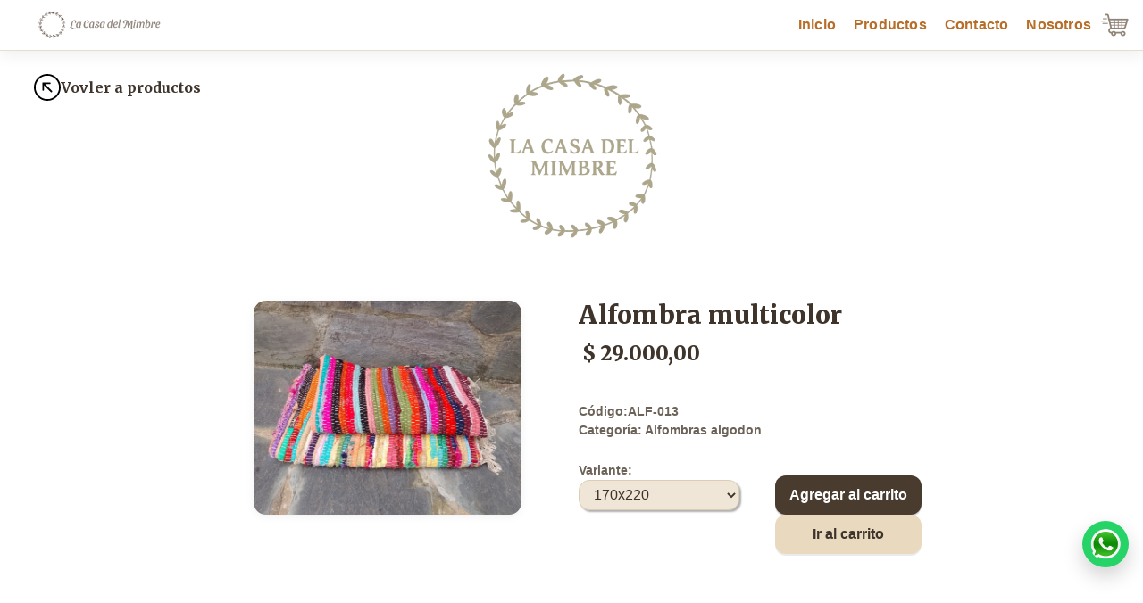

--- FILE ---
content_type: text/html; charset=utf-8
request_url: https://www.lacasadelmimbre.com.ar/DetallesProducto?CodigoProducto=ALF-013
body_size: 4935
content:


<!DOCTYPE html>

<html lang="es">
<head><meta http-equiv="Content-Type" content="text/html; charset=utf-8" /><meta charset="utf-8" /><meta name="viewport" content="width=device-width, initial-scale=1.0" /><title>
	La Casa Del Mimbre
</title><script src="/bundles/modernizr?v=inCVuEFe6J4Q07A0AcRsbJic_UE5MwpRMNGcOtk94TE1"></script>
<link href="Styles/Styles.css?v=2.2" rel="stylesheet" />

    
    <script src="//cdn.jsdelivr.net/npm/sweetalert2@11"></script>

    
    <link rel="stylesheet" href="https://cdnjs.cloudflare.com/ajax/libs/animate.css/4.1.1/animate.min.css" /><link href="/Content/css?v=-tGy_Otm3TmlgZwEaudplI7K4PELrZInhv4lkTGuYSc1" rel="stylesheet"/>
<link href="favicon.ico" rel="shortcut icon" type="image/x-icon" />

    <script src='https://www.google.com/recaptcha/api.js'></script>



    <script src="https://challenges.cloudflare.com/turnstile/v0/api.js" async defer></script>

    <link rel="preconnect" href="https://fonts.googleapis.com" /><link rel="preconnect" href="https://fonts.gstatic.com" crossorigin="" /><link href="https://fonts.googleapis.com/css2?family=Gravitas+One&amp;family=Merriweather:ital,wght@0,300;0,400;0,700;0,900;1,300;1,400;1,700;1,900&amp;display=swap" rel="stylesheet" /></head>
<body>
    <form method="post" action="./DetallesProducto?CodigoProducto=ALF-013" id="ctl01">
<div class="aspNetHidden">
<input type="hidden" name="__EVENTTARGET" id="__EVENTTARGET" value="" />
<input type="hidden" name="__EVENTARGUMENT" id="__EVENTARGUMENT" value="" />
<input type="hidden" name="__LASTFOCUS" id="__LASTFOCUS" value="" />
<input type="hidden" name="__VIEWSTATE" id="__VIEWSTATE" value="zjud82rs4NlXgUWkLzm1ErVZ2T/29xEUaYdzaGnSWZfvuriF60GkUSdd39OPRpD2zADiArE1/+g3ML0JNew3F7SlKxs2izuYxmlheQbbgB/jiw6l1n95N3X46JWL87MT5gSYB06VEbU56f68au+9T3wXp/W9HcTrTv1flkJgNpI54uSIAiRvuHtYv6FJJ7I9KTtVQ4M/tFhS/RLiwTgGDDBBEbvxFm3lafdjYCAx374PL8cRwx3fsQbnW7mKvWuqXct8Gmysmx3DUV3m+gUPGV3WZqcnzIYW2Qpd5xdKgbIpOlAJG8jjd3B3nAt69D7cg3XITt1V6nJkYXQiseq6s108p7vSW7wxp5DcFR9jABGxJlhdqe/fBhBJbjKQoe5WrqAO5kaGbnabswLNPzGIgnLl1xH3OWIWy1+NPQKkaS/pilk/4stZeIYFCfbAbLT7PASerpD6o0WYH5Gh66fET+JE4UFKZtCZ+edN4uEXLSELamUs1w5uPuzpPLgS61E1X2g+iFE061P2IenUo3Nny+YKyhnIVfzmX7caoPSresJKOtf0" />
</div>

<script type="text/javascript">
//<![CDATA[
var theForm = document.forms['ctl01'];
if (!theForm) {
    theForm = document.ctl01;
}
function __doPostBack(eventTarget, eventArgument) {
    if (!theForm.onsubmit || (theForm.onsubmit() != false)) {
        theForm.__EVENTTARGET.value = eventTarget;
        theForm.__EVENTARGUMENT.value = eventArgument;
        theForm.submit();
    }
}
//]]>
</script>



<script src="/bundles/MsAjaxJs?v=D6VN0fHlwFSIWjbVzi6mZyE9Ls-4LNrSSYVGRU46XF81" type="text/javascript"></script>
<script src="Scripts/jquery-3.4.1.min.js" type="text/javascript"></script>
<script src="Scripts/bootstrap.min.js" type="text/javascript"></script>
<script src="/bundles/WebFormsJs?v=N8tymL9KraMLGAMFuPycfH3pXe6uUlRXdhtYv8A_jUU1" type="text/javascript"></script>
<div class="aspNetHidden">

	<input type="hidden" name="__VIEWSTATEGENERATOR" id="__VIEWSTATEGENERATOR" value="5330EE4C" />
	<input type="hidden" name="__EVENTVALIDATION" id="__EVENTVALIDATION" value="FDcJyJPRfinxIP5tr59Huehro/9RsPPtI2SKcqISxttYKaXMhba5eZONjB0IgbLEax2saaAHVvujDy1AvaRqLWUBMWu45qftPtZAB1mEm+KAIZFio/oEQ6qH1nV39KowiIsegDaJnYEPxcWQr3JM3EXdzmfW7OQD/G27/P8ulR4zmLu+ZwunR0JpFTh3ojjAnBZr69d1k8n71DQzaRZeTL7QtfGhE0nHS5/9FTyfE1scVVzwKzeUaESjivyzGsfiyJsDDl7dCvltFtUbggk2wf34F/k2x+BNNeYOT6r0HPULZO0mDGyR9d8F1M9dNj37103k9xPP+WZ7U9Z5099HRDSUYA8=" />
</div>
        <script type="text/javascript">
//<![CDATA[
Sys.WebForms.PageRequestManager._initialize('ctl00$ctl14', 'ctl01', [], [], [], 90, 'ctl00');
//]]>
</script>


        <nav class="navbar navbar-expand-lg stl-nav-menu stl-nav-general">            
            <button class="navbar-toggler" type="button" id="btnCollapseMenu" data-toggle="collapse" data-target="#navbarNav" aria-controls="navbarNav" aria-expanded="false" aria-label="Toggle navigation">
              
                <img src="Images/dropdown.png" class="dropdown-img" />
            </button>
            <a href="Home.aspx"><img src="Images/Logo-mini.png" class="img-mini" alt="Logo-mini" /></a>
            <div class="collapse navbar-collapse clsDivCollapseMenu sl-menu ml-auto ul-auto" id="navbarNav">
                <ul class="navbar-nav ml-auto ul-auto">
                    <li class="nav-item active stl-li-menu">
                        <a class="nav-link stl-ttl-nav stl-p-menu" href="Home.aspx">Inicio<span class="sr-only">(current)</span></a>
                    </li>
                    <li class="nav-item stl-li-menu">
                        <a class="nav-link stl-ttl-nav stl-p-menu" href="Productos.aspx?ID=0">Productos</a>
                    </li>    
                    <li class="nav-item stl-li-menu">
                        <a class="nav-link stl-ttl-nav stl-p-menu" href="Home#Contacto">Contacto</a>
                    </li>
                    <li class="nav-item stl-li-menu">
                        <a class="nav-link stl-ttl-nav stl-p-menu" href="Home#Nosotros">Nosotros</a>
                    </li>                    
                </ul>
                <a href="Carrito.aspx"><img src="Images/carrito.png" id="Carrito" class="carrito" alt="carrito" style="display:block;" /></a>
            </div>
             <a href="Carrito.aspx"><img src="Images/carrito.png" id="Carrito2" class="carrito2" alt="carrito" /></a>
        </nav>      
        <div class="">
            

    <div>
    <a href="Productos.aspx" class="stl-boton-atras-detalle-producto">
        <image title="Volver a Productos" class="stl-arrow-2" src="Images/arrow-2.svg"></image>
        <p class="stl-volver-p">Vovler a productos</p>
    </a>
    </div>
    <center>
        <img src="Images/Logo-origin.png" class="stl-img-logo" />
    </center>
    <br />
    <section class="stl-div-detalle-gral reveal">
        <div class="stl-div-detalle-gral-2">
        <div class="stl-img-det">
            <div class="stl-div-detalle-2">

                <img id="MainContent_imgProductoDestacado" class="stl-img-detalle" alt="Sin imágen" src="Images/Imagenes_Productos/ALF-013.jpg" />
            </div>          
        </div>
        <div>
            <center>
                <span id="MainContent_lblTitulo" class="stl-ttl-detalle">Alfombra multicolor</span>
            </center>
            <div class="stl-div-detalle-3">
                <center>
                     <span class="stl-precio-detalle"></span>
                     <span id="MainContent_lblPrecio" class="stl-precio-detalle">$ 29.000,00</span>
                </center>
                <br />
                <div class="stl-div-detalle-4">
                    <span class="stl-p-gral-detalle">Código: </span>
                    <span id="MainContent_lblCodigo" class="stl-p-gral-detalle">ALF-013</span>
                </div>
                <div class="stl-div-detalle-4">
                    <span id="MainContent_lblCategoria" class="stl-p-gral-detalle">Categoría: Alfombras algodon </span>
                </div>
            </div>
            <br />
            <div class="stl-var-car">
                <div class="stl-div-detalle-5">
                    <span id="MainContent_spanMedidas" class="stl-p-gral-detalle">Variante:</span>
                    <select name="ctl00$MainContent$DdlMedidas" onchange="javascript:setTimeout(&#39;__doPostBack(\&#39;ctl00$MainContent$DdlMedidas\&#39;,\&#39;\&#39;)&#39;, 0)" id="MainContent_DdlMedidas" title="Seleccione la variante deseada" class="btn btn-warning" style="width:180px;font-weight: 500; box-shadow: 2px 2px 2px 0px #00000050;">
	<option selected="selected" value="1350">170x220</option>
	<option value="4">40x60 cm</option>
	<option value="5">50x80 cm</option>

</select>
                </div>
                <div class="stl-div-btns-detalle">
                    
                    <input type="submit" name="ctl00$MainContent$btnAgregar" value="Agregar al carrito" id="MainContent_btnAgregar" class="stl-btn-agregar-carrito" AutoPostBack="true" />
                    <input type="submit" name="ctl00$MainContent$btnIr" value="Ir al carrito" id="MainContent_btnIr" class="stl-btn-ir-carrito" />
                </div>
            </div>
        </div>
        </div>
    </section>

    
   

    <input type="hidden" name="ctl00$MainContent$hfMessage" id="MainContent_hfMessage" />
    <input type="hidden" name="ctl00$MainContent$hfError" id="MainContent_hfError" />
    <script>

        function alertaConfirm() {
            var message = $('[id$=hfMessage]').val()
            if ($('[id$=hfMessage]').val() != '') {
                Swal.fire({
                    position: 'top-end',
                    icon: 'success',
                    title: message,
                    showConfirmButton: false,
                    timer: 1500
                })
            }
            $('[id$=hfMessage]').val('')
        }

        function errorConfirm() {
            var message = $('[id$=hfError]').val()

            if ($('[id$=hfError]').val() != '') {
                Swal.fire(
                    message,
                    '',
                    'error'
                )
            }
            $('[id$=hfError]').val('')
        }

        $(function () {
            errorConfirm();
            alertaConfirm();
        });
    </script>



            
            <a href="https://api.whatsapp.com/send?phone=5491165914436" target="_blank"><img src="Images/wpp.png" class="wpp" /></a>

            
            <footer class="stl-footer reveal">
                <div class="stl-foot-gral">
                    <div class="stl-div-foot">
                        <div class="stl-foot-1">
                            <img src="Images/instagram.png" class="img-instagram" />
                            <p class="stl-p-foot">
                                <a href="https://www.instagram.com/lacasadelmimbreok/" target=“_blank” style="color: white;">
                                    @lacasadelmimbreok
                                </a>
                            </p>
                        </div>
                        <div class="stl-foot-2">
                            <img src="Images/correo.png" class="img-correo" />
                            <p class="stl-p-foot">
                                <a href="mailto:info@lacasadelmimbre.com.ar?Subject=CONSULTA-WEB" target=“_blank” style="color: white !important;">
                                    info@lacasadelmimbre.com.ar
                                </a>
                            </p>
                        </div>                        
                    </div>
                    <div class="stl-foot-3">
                        <p class="stl-p-foot-2">Contacto:</p>
                        <p class="stl-p-foot-3">Cel / WhatsApp: 011-6591-4436</p>
                        <p class="stl-p-foot-3">Cel / WhatsApp: 011-2600-1377</p>
                    </div>
                </div>
                <p class="stl-p-foot-4">Todos los derechos reservados La Casa Del Mimbre.</p>
                <p class="stl-p-foot-5">Desarrollado por LaiGross.</p>
            </footer>
        </div>
    <input type="hidden" name="ctl00$hfMessage" id="hfMessage" />
    <input type="hidden" name="ctl00$hfError" id="hfError" />
    <input type="hidden" name="ctl00$hfWarning" id="hfWarning" />
    <input type="hidden" name="ctl00$hfCarrito" id="hfCarrito" />
    <script>
        function alertaConfirm() {
            var message = $('[id$=hfMessage]').val()
            if ($('[id$=hfMessage]').val() != '') {
                
                Swal.fire({
                    position: 'top-end',
                    icon: 'success',
                    title: message,
                    showConfirmButton: false,
                    timer: 1500
                })
            }
            $('[id$=hfMessage]').val('')
        }

        function errorConfirm() {
            var message = $('[id$=hfError]').val()

            if ($('[id$=hfError]').val() != '') {
                Swal.fire(
                    message,
                    '',
                    'error'
                )
            }
            $('[id$=hfError]').val('')
        }

        function warning() {
            var message = $('[id$=hfWarning]').val()

            if ($('[id$=hfWarning]').val() != '') {
                Swal.fire(
                    message,
                    '',
                    'warning'
                )
            }
            $('[id$=hfWarning]').val('')
        }

        $(function () {
            errorConfirm();
            alertaConfirm();
            warning();
        });

        function collapseMenuPrincipal() {
            console.log("Hola");
        }

        

    </script>
    
    </form>
    <script src="https://unpkg.com/scrollreveal"></script>
    <script>
        ScrollReveal().reveal('.reveal', {
            distance: '400px',
            duration: 1500,
            easing: 'ease-out',
            origin: 'bottom',
            interval: 200
        });
    </script>

</body>
</html>


--- FILE ---
content_type: text/css
request_url: https://www.lacasadelmimbre.com.ar/Styles/Styles.css?v=2.2
body_size: 14127
content:
/* ========== Casa del Mimbre · Overrides visuales (Home + Master) ========== */
:root {
    --bg: #FAF7F2;
    --paper: #FFFFFF;
    --ink: #3f3f3f;
    --muted: #6f6f6f;
    --brand: #908478; /* acento cálido */
    --brand-2: #af9b7f; /* secundario (logo) */
    --line: #e8e2d9;
    --radius-lg: 16px;
    --radius-md: 12px;
    --radius-sm: 8px;
    --gap: clamp(12px, 2vw, 24px);
    --shadow-md: 0 10px 24px rgba(0,0,0,.08);
    --shadow-sm: 0 6px 16px rgba(0,0,0,.06);
}

/* ===== Base ===== */
html, body {
    background: var(--bg);
    color: var(--ink);
}

img {
    max-width: 100%;
    height: auto;
    display: block;
}

/* ===================================================================================== */
/* ========== MASTER: NAV SUPERIOR / LOGO CENTRAL / FOOTER / FLOTANTES ================ */
/* ===================================================================================== */

/* Barra de navegación */
.stl-nav-general {
    background: rgba(255,255,255,.85);
    backdrop-filter: blur(6px);
    border-bottom: 1px solid var(--line);
    box-shadow: var(--shadow-sm);
    padding: 8px 0;
}

.stl-nav-menu .navbar-nav .nav-link {
    font-weight: 600;
    color: var(--brand);
    letter-spacing: .2px;
    padding: 8px 12px;
    transition: color .2s ease, transform .15s ease;
}

    .stl-nav-menu .navbar-nav .nav-link:hover {
        color: var(--brand);
        transform: translateY(-1px);
    }

    .stl-nav-menu .navbar-nav .nav-link.active,
    .stl-nav-menu .navbar-nav .nav-link:focus {
        color: var(--brand);
    }

/* Ítem <li> */
.stl-li-menu {
    margin: 0 2px;
}

/* Título central de la master */
.stl-ttl-central-master {
    margin: 0;
    padding: 0 8px;
    font-weight: 800;
    letter-spacing: .6px;
    color: var(--brand-2);
    font-size: clamp(16px, 2vw, 22px);
    white-space: nowrap;
}

/* Botón hamburguesa */
.dropdown-img {
    width: 28px;
    height: 28px;
    filter: grayscale(20%);
    opacity: .9;
}

/* Colapso del menú (nos pegamos a Bootstrap pero sin romperlo) */
.clsDivCollapseMenu {
    gap: 12px;    
}

.sl-menu {
    padding-inline: 60px;
    display: flex;
}

.ul-auto {
    gap: 2vw;
}

.carrito2 {
    display: none;
}

@media (max-width: 992px) {
    .sl-menu {
        padding-inline: initial;
        display: initial;
    }

    .ul-auto {
        gap: initial;
    }

    .carrito {
        display: none !important;
    }

    .carrito2 {
        display: initial;
        width: 8vw;
        margin-inline: 2.3vw;
    }

}

    @media (min-width: 992px) {
        .clsDivCollapseMenu {
            display: grid !important;
            grid-template-columns: 1fr auto 1fr; /* nav izquierda | título | nav derecha */
            align-items: center;
        }

        .stl-second-ul {
            justify-self: end;
        }
    }

    /* Logo centrado debajo del nav */
    .stl-img-nav {
        width: clamp(90px, 12vw, 140px);
        border-radius: 8px;
        box-shadow: var(--shadow-sm);
        margin: 14px auto 4px auto;
    }

    /* Flotantes */
    .wpp {
        position: fixed;
        right: 16px;
        z-index: 900;
        width: 52px;
        height: 52px;
        border-radius: 50%;
        box-shadow: 0 10px 22px rgba(0,0,0,.18);
        transition: transform .15s ease, box-shadow .2s ease, filter .2s ease;
    }

    .wpp {
        bottom: 84px;
        background: #25D366;
        padding: 8px;
    }

    .carrito {
        width: 2.5vw;
    }

    .wpp:hover {
        transform: translateY(-2px);
        filter: brightness(1.05);
        box-shadow: 0 14px 26px rgba(0,0,0,.22);
    }

    /* Footer */
.stl-footer {
    margin-top: 40px;
    background: #af9c7f;
    color: #fff;
    padding: 28px 0 10px 0;
    border-top: 1px solid rgba(255,255,255,.06);
}

    .stl-foot-gral {
        max-width: 1200px;
        margin: 0 auto;
        padding: 0 var(--gap);
        display: grid;
        gap: var(--gap);
        grid-template-columns: 1fr;
        align-items: start;
    }

    @media (min-width: 960px) {
        .stl-foot-gral {
            grid-template-columns: 1.2fr .8fr;
        }
    }

    .stl-div-foot {
        display: grid;
        gap: 10px;
        grid-template-columns: 1fr 1fr;
    }

@media (max-width: 960px) {
    .stl-div-foot {
        grid-template-columns: 1fr;
    }
}

    .stl-foot-1, .stl-foot-2 {
        display: flex;
        align-items: center;
        gap: 10px;
        background: rgba(255,255,255,.05);
        border: 1px solid rgba(255,255,255,.06);
        border-radius: 12px;
        padding: 10px 12px;
    }

    .img-instagram, .img-correo {
        width: 22px;
        height: 22px;
    }

    .stl-p-foot {
        margin: 0;
        font-weight: 600;
    }

    .stl-foot-3 {
        background: rgba(255,255,255,.05);
        border: 1px solid rgba(255,255,255,.06);
        border-radius: 12px;
        padding: 12px 14px;
    }

    .stl-p-foot-2 {
        margin: 0 0 4px 0;
        font-weight: 700;
    }

    .stl-p-foot-3 {
        margin: 0 0 2px 0;
        opacity: .9;
    }

    .stl-p-foot-4, .stl-p-foot-5 {
        text-align: center;
        margin: 6px 0 0 0;
        opacity: .85;
        font-size: .9rem;
    }

    /* Enlaces del footer */
    .stl-footer a {
        color: #fff !important;
        text-decoration: none;
    }

        .stl-footer a:hover {
            text-decoration: underline;
        }

    /* ===================================================================================== */
    /* ========== HOME: HERO / DESTACADOS / CATEGORÍAS / NOSOTROS / CONTACTO / MAPAS ====== */
    /* ===================================================================================== */

    /* HERO */
.stl-div-img-home {
    position: relative;
    background-image: url('../Images/mimbre.png');
    background-size: cover;
    background-position: center;
    background-repeat: no-repeat;
    width: 100%;
    min-height: 100vh;
    display: flex;
    align-items: center;
    flex-direction: column;
    justify-content: space-evenly;
}

.stl-img-home-2 {
    background-color: #897c69b3;
    padding: 1.5vw 3vw;
    width: 35vw;
    margin: 0 auto;
    display: flex;
    flex-direction: column;
    align-items: center;
    box-shadow: 1px 1px 7px 0px #5f4d3e;
}

.stl-p-home {
    letter-spacing: .6px;
    color: #ffffff;
    font-weight: 700;
    font-size: clamp(25px, 2.6vw, 38px);
    font-family: "Merriweather", serif;
    white-space: nowrap;
}

.stl-p-home-2 {
    letter-spacing: .6px;
    color: #ffffff;
    font-weight: 400;
    font-size: clamp(16px, 2vw, 20px);
    font-family: "Merriweather", serif;
    margin-top: 20px;
    white-space: nowrap;
}

.btn-home-desc {
    display: inline-block;
    background-color: rgb(160 130 100 / 47%);
    color: #fff;
    font-weight: 600;
    font-size: 1.1rem;
    text-decoration: none;
    padding: 10px 28px;
    border-radius: 999px;
    transition: all 0.3s ease;
    backdrop-filter: blur(2px);
    border: none;
    box-shadow: 1px 1px 4px 0px #857654;
}

    .btn-home-desc:hover {
        background-color: rgba(160, 130, 100, 0.9);
        transform: scale(1.03);
        text-decoration: none;
        color: #fff;
    }

@media (max-width: 980px) {
    .stl-img-home-2 {
        width: 90vw !important;
        padding: 6vw 1.5vw;
        border-radius: 5px;
    }
    .stl-p-home {
        font-size: 6vw;
    }
    .stl-p-home-2 {
        font-size: 3.4vw;
    }
}

@media (max-width: 1410px) {
    .stl-img-home-2 {
        width: 50vw;
    }
}


/* Título de “Productos destacados” (mantengo tu <h1>, pero lo reemplazo visualmente) */
.div-home-ttl {
    max-width: 1200px;
    margin: 18px auto 0;
    padding: 0 var(--gap);
    text-align: left;
}

    .stl-ttl-home {
        color: transparent !important;
        height: 0;
        margin: 0;
        position: relative;
    }

    .div-home-ttl::before {
        content: "PRODUCTOS DESTACADOS";
        display: inline-block;
        font-size: clamp(20px, 2.4vw, 30px);
        font-weight: 800;
        color: var(--brand);
        letter-spacing: .6px;
    }

    /* Productos destacados (grid + cards) */
    .stl-productos-destacados {
        max-width: 1200px;
        margin: 14px auto 0;
        padding: 0 var(--gap);
        display: grid;
        gap: var(--gap);
        grid-template-columns: repeat(12, 1fr);
    }

    .stl-card-destacado {
        grid-column: span 12;
    }

    @media (min-width: 560px) {
        .stl-card-destacado {
            grid-column: span 6;
        }
    }

    @media (min-width: 980px) {
        .stl-card-destacado {
            grid-column: span 4;
        }
    }

    .stl-card-destacado-2 {
        background: var(--paper);
        border: 1px solid var(--line);
        border-radius: var(--radius-md);
        box-shadow: var(--shadow-sm);
        overflow: hidden;
        transition: transform .2s ease, box-shadow .2s ease, border-color .2s ease;
        height: 100%;
    }

    @media (max-width: 980px) {
        .stl-card-destacado-2 {
            width: 80%;
            margin: 3vw auto !important;
            height: auto;
        }
    }

    .stl-img-card-des-home {
        position: relative;
        aspect-ratio: 4/3;
        overflow: hidden;
        background: #f4efe7;
    }

    .stl-imagen-destacado {
        width: 100%;
        height: 100%;
        object-fit: cover;
        transform: scale(1.01);
        transition: transform .25s ease;
    }

    .stl-card-destacado-2 .stl-p-destacado {
        font-weight: 700;
        font-size: 1.05rem;
        color: var(--ink);
        margin: 12px 14px 0;
        line-height: 1.25;
    }

    .stl-card-destacado-2 .stl-ref-destacado {
        font-size: .95rem;
        color: var(--muted);
        margin: 2px 14px 10px;
    }

        .stl-card-destacado-2 .stl-ref-destacado:last-of-type {
            color: var(--brand);
            font-weight: 700;
        }

    .stl-card-destacado-2:hover {
        transform: translateY(-4px);
        box-shadow: 0 14px 28px rgba(0,0,0,.10);
        border-color: #e2d9cd;
    }

        .stl-card-destacado-2:hover .stl-imagen-destacado {
            transform: scale(1.04);
        }

    /* Categorías (renombradas visualmente) */
    .stl-categorias {
        max-width: 1200px;
        margin: 32px auto 0;
        padding: 0 var(--gap) var(--gap);
    }

    .stl-div-ttl-categorias {
        margin-top: 8vw;
    }
    
    .stl-div-ttl-categorias p.stl-ttl-categorias {
        color: transparent !important;
        height: 0;
        margin: 0;
        position: relative;
    }

    .stl-div-ttl-categorias::before {
        content: "NUESTRA LÍNEA DE PRODUCTOS";
        display: block;
        text-align: left;
        font-size: clamp(18px, 2.2vw, 26px);
        font-weight: 500;
        color: var(--brand-2);
    }

    .stl-secciones-categorias {
        display: grid;
        gap: var(--gap);
        grid-template-columns: 1fr;
        margin-top: 12px;
    }

    @media (max-width: 980px) {
        .stl-div-ttl-categorias::before {
            text-align: center;
        }
    }

    @media (min-width: 820px) {
        .stl-secciones-categorias {
            grid-template-columns: 1fr 1fr;
        }
    }

    .stl-sec-1, .stl-sec-4 {
        display: grid;
        gap: var(--gap);
        grid-template-columns: 1fr;
    }

    @media (min-width: 560px) {
        .stl-sec-1, .stl-sec-4 {
            grid-template-columns: repeat(3, 1fr);
        }
    }

    .stl-cat-destacada-boton-1, .stl-cat-destacada-boton-2 {
        background: var(--paper);
        border: 1px solid var(--line);
        border-radius: 999px;
        min-height: 64px;
        display: grid;
        place-items: center;
        text-align: center;
        box-shadow: var(--shadow-sm);
        transition: transform .2s ease, box-shadow .2s ease, border-color .2s ease, background .2s ease;
    }

    .stl-p-sec, .stl-p-sec-2 {
        margin: 0;
        padding: 10px 18px;
        font-weight: 700;
        font-size: 1rem;
        color: var(--ink);
        letter-spacing: .2px;
    }

    .stl-cat-destacada-boton-1:hover, .stl-cat-destacada-boton-2:hover {
        transform: translateY(-2px);
        box-shadow: 0 12px 22px rgba(0,0,0,.09);
        border-color: #e2d9cd;
        background: #fffdf9;
    }

    /* Sobre nosotros */
.stl-sobre-nosotros {
    position: relative;
    background-image: url(../Images/sobrenosotros.png);
    background-size: cover;
    background-position: center;
    background-repeat: no-repeat;
    width: 100%;
    padding: 6vw 10vw;
    background-attachment: fixed;
    margin-top: 8vw;
}

.stl-ttl-nosotros {
    letter-spacing: .6px;
    color: #ffffff;
    font-weight: 700;
    font-size: clamp(25px, 2.6vw, 38px);
    font-family: "Merriweather", serif;
    white-space: nowrap;
    text-align: center;
}

.stl-div-nosotros {
    background-color: #897c69b3;
    padding: 1.5vw 3vw;
    width: 50vw;
    margin: 0 auto;
    display: flex;
    flex-direction: column;
    align-items: center;
    box-shadow: 1px 1px 7px 0px #5f4d3e;
}

@media (max-width: 980px) {
    .stl-sobre-nosotros {
        margin-top: 14vw;
    }

    .stl-div-nosotros {
        width: 80vw;
    }
}

.stl-img-nosotros {
    width: 120px;
    margin: 4px auto 14px;
    opacity: .9;
    display: block;
}

.stl-p-nosotros {
    letter-spacing: .6px;
    color: #ffffff;
    font-weight: 400;
    font-size: clamp(14px, 1.5vw, 14px);
    font-family: "Merriweather", serif;
    margin-top: 20px;
    line-height: 1.7;
    text-align: justify;
}

    /* Contacto / disponibilidad */
    .stl-consultas-disponibilidad {
        max-width: 1200px;
        margin: 40px auto 0;
        padding: 0 var(--gap);
    }

    .stl-div-con-dis {
        display: grid;
        gap: var(--gap);
        grid-template-columns: 1fr;
        align-items: start;
    }

.img-dias {
    width: 100%;
    max-width: 600px;
    border-radius: 16px; /* esquinas redondeadas */
    box-shadow: 0 6px 18px rgba(0, 0, 0, 0.15); /* sombra suave */
    transition: transform 0.4s ease, box-shadow 0.4s ease; /* animación */
    display: block;
    margin: 0 auto;
}

    .img-dias:hover {
        transform: scale(1.02); /* pequeño zoom */
        box-shadow: 0 10px 24px rgba(0, 0, 0, 0.2); /* sombra más profunda */
    }

    @media (min-width: 980px) {
        .stl-div-con-dis {
            grid-template-columns: 1fr 1fr;
        }
    }
    /* Título inyectado */
    .stl-div-con-dis > div:first-child {
        position: relative;
    }

        .stl-div-con-dis > div:first-child::before {
            content: "CONTACTANOS";
            display: block;
            text-align: center;
            font-size: clamp(18px, 2.2vw, 26px);
            font-weight: 500;
            color: var(--brand-2);
        }

    /* Inputs/botón */
.stl-txt-con, .stl-txt-con-2 {
    width: 70%;
    border: 2px solid #d5d5d5;
    background: var(--paper);
    border-radius: 6px;
    padding: 12px 14px;
    color: #472d0bd6;
    outline: none;
    margin-top: 20px;
    font-weight: 500;
    max-width: none;
    transition: box-shadow .2s ease, border-color .2s ease, background .2s ease;
}

    .stl-txt-con-2 {
        min-height: 120px;
    }

        .stl-txt-con:focus, .stl-txt-con-2:focus {
            border-color: #e2d9cd;
            box-shadow: 0 0 0 4px rgba(183,110,41,.08);
            background: #fffdfa;
        }

.stl-btn-con {
    display: inline-block;
    background-color: rgb(160 130 100 / 80%);
    color: #fff;
    font-weight: 600;
    font-size: 1.1rem;
    text-decoration: none;
    padding: 8px 50px;
    border-radius: 999px;
    transition: all 0.3s ease;
    backdrop-filter: blur(2px);
    border: none;
    box-shadow: 1px 1px 4px 0px #857654;
}

@media (max-width: 980px) {
    .stl-btn-con {
        margin-bottom: 15vw;
    }
}

.stl-btn-con:hover {
    transform: scale(1.03);
    background-color: rgb(160 130 100 / 47%);
}

        .stl-btn-con:active {
            transform: translateY(0);
        }

    /* Separadores y horarios */
    .stl-div-separador {
        display: grid;
        place-items: center;
    }

    .img-sep, .img-sep-2 {
        width: 48px;
        opacity: .8;
    }

    .stl-ttl-dis {
        font-weight: 800;
        color: var(--brand-2);
        font-size: 1.1rem;
        margin: 0;
    }

    .stl-div-dis {
        display: flex;
        align-items: center;
        gap: 10px;
    }

    .img-calendar {
        width: 20px;
        opacity: .85;
    }

    .stl-p-dis {
        margin: 0;
        font-weight: 700;
    }

    .stl-p-hor {
        margin: 2px 0 10px 28px;
        color: var(--muted);
    }

    /* Ubicación */
    .stl-ubicacion {
        max-width: 1200px;
        margin: 40px auto 60px;
        padding: 0 var(--gap);
    }

    .stl-div-ttl-ubicacion p.stl-ttl-ubicacion {
        color: transparent !important;
        height: 0;
        margin: 0;
        position: relative;
    }

.stl-div-ttl-ubicacion::before {
    content: "VISITANOS";
    display: block;
    text-align: center;
    font-size: clamp(18px, 2.2vw, 26px);
    font-weight: 500;
    color: var(--brand-2);
}

@media (max-width: 960px) {
    .stl-div-ttl-ubicacion::before {
        margin-top: 15vw;
    }
}

.hr-visitanos {
    width: 20%;
    border: 1px solid;
    color: var(--brand-2);
}

    .stl-maps {
        display: grid;
        gap: var(--gap);
        grid-template-columns: 1fr;
    }

    @media (min-width: 960px) {
        .stl-maps {
            grid-template-columns: 1fr 1fr;
        }
    }

.stl-map-1 {
    width: 100%;
    border-radius: 25px 25px 0px 0px;
    box-shadow: var(--shadow-sm) !important;
}

.stl-map {
    border: 2px solid;
    color: var(--brand-2);
    border-radius: 25px;
}

.h5-map {
    text-align: center;
    margin-top: 20px;
    color: #7d4f07;
}

.p-map {
    text-align: center;
    margin: 0 auto;
    color: #7d4f07;
    width: 50%;
    padding-bottom: 20px;
}

    /* Utilidad */
    center, .center {
        text-align: center;
    }

    /* ========================================================= */
    /* ========== PANTALLA DE PRODUCTOS (Productos.aspx) ======= */
    /* ========================================================= */

    /* Título de sección (reutiliza .div-home-ttl / .stl-ttl-home) */
body .div-home-ttl {
    max-width: 1200px;
    margin-top: 6vw;
    padding: 0 var(--gap);
    text-align: center;
    text-align: left;
}

    body .stl-ttl-home {
        color: transparent !important;
        height: 0;
        margin: 0;
        position: relative;
    }

    body .div-home-ttl::before {
        content: "PRODUCTOS DESTACADOS";
        display: inline-block;
        font-size: clamp(20px, 2.4vw, 30px);
        font-weight: 500;
        color: var(--brand);
        letter-spacing: .6px;
    }

@media (max-width: 992px) {
    body .div-home-ttl {
        margin-top: 14vw;
        text-align: center;
    }
}


    /* ===== Buscador (según PDF: input + botón centrados) ===== */
    .section-busqueda-productos {
        display: inline-flex;
        gap: 10px;
        align-items: center;
        justify-content: center;
        padding: 0 var(--gap);
        flex-wrap: wrap;
    }

        .section-busqueda-productos input[type="text"],
        .section-busqueda-productos input[type="search"],
        .section-busqueda-productos .aspNetDisabled {
            /* Estiliza el TxtBuscar (server control) */
            min-width: min(520px, 56vw);
            border: 1px solid var(--line);
            background: var(--paper);
            border-radius: 0px 15px 15px 0px;
            padding: 12px 16px;
            color: var(--ink);
            outline: none;
            transition: box-shadow .2s ease, border-color .2s ease, background .2s ease;
            border: 2px solid #977c56;
        }

            .section-busqueda-productos input[type="text"]:focus {
                border-color: #e2d9cd;
                box-shadow: 0 0 0 4px rgba(183,110,41,.08);
                background: #fffdfa;
            }

    /* Botón Buscar (BtnBuscar con .stl-btn-buscar-producto) */
    .stl-btn-buscar-producto {
        border: none !important;
        border-radius: 999px !important;
        background: linear-gradient(180deg, var(--brand), #a76520) !important;
        color: #fff !important;
        font-weight: 800 !important;
        letter-spacing: .2px;
        padding: 12px 18px !important;
        box-shadow: 0 10px 18px rgba(183,110,41,.25);
        transition: transform .15s ease, box-shadow .2s ease, filter .2s ease;
    }

        .stl-btn-buscar-producto:hover {
            transform: translateY(-1px);
            filter: brightness(1.02);
        }

    /* ===== Botón de “Categorías” (barra con lupa) ===== */
.stl-seccion-categorias {
    max-width: 150px;
    padding: 0 var(--gap);
    display: flex;
    grid-template-columns: auto 1fr;
    align-items: center;
    justify-content: center;
    gap: 5px;
    background-color: #ac977b;
    border: 1px solid var(--line);
    border-radius: 12px;
    box-shadow: var(--shadow-sm);
    cursor: pointer;
    transition: transform .15s ease, box-shadow .2s ease;
    padding: 2px;
}

.secCategorias {
    max-width: 1200px;
    margin: 0 auto;
}

.stl-seccion-categorias:hover {
    transform: translateY(-1px);
    box-shadow: 0 12px 22px rgba(0,0,0,.09);
}

    .stl-img-lupa-categoria {
        width: 22px;
        height: 22px;
    }

    .stl-p-seccion-categorias {
        margin: 0;
        padding: 12px 12px 12px 0;
        font-weight: 700;
        color: #ffffff;
    }

    @media (max-width: 900px) {
        .stl-p-seccion-categorias {
            padding: 6px 6px 6px 0;
        }

        .stl-seccion-categorias {

        }

        .secCategorias {
            padding-top: 30px;
            padding-inline: 15px;
        }
    }


    /* ===== Grilla de productos (cards) ===== */
    #rptProductos {
        display: flex;
        flex-wrap: wrap;
        justify-content: center;
        gap: 20px;
    }


    .stl-card-destacado-2-prod {
        background: var(--paper);
        border: 1px solid var(--line);
        border-radius: var(--radius-md);
        box-shadow: var(--shadow-sm);
        overflow: hidden;
        transition: transform .2s ease, box-shadow .2s ease, border-color .2s ease;
        height: 100%;
    }

    /* Reutilizamos la grilla de Home para la lista */
    .rptProductos-grid,
    .stl-productos-destacados-prod {
        max-width: 1200px;
        margin: 12px auto 0;
        padding: 0 var(--gap);
        display: grid;
        gap: var(--gap);
        grid-template-columns: repeat(12, 1fr);
    }


.productos-grid {
    display: grid;
    grid-template-columns: repeat(4, minmax(0, 1fr));
    gap: 20px;
    max-width: 1200px;
    margin: 0 auto;
    padding-top: 15px;
}

    .stl-card-destacado-prod {
        background: #fff;
        border-radius: 12px;
        box-shadow: 0 2px 10px rgba(0,0,0,.06);
        overflow: hidden;
    }

.stl-img-card-des-home {
    width: 100%;
    aspect-ratio: 1 / 1; /* cuadrada; cambiá a 4/3 o 3/2 si querés */
    overflow: hidden;
}

.stl-imagen-destacado {
    width: 100%;
    height: 100%;
    object-fit: cover; /* recorta manteniendo proporción */
    display: block;
}

.stl-link {
    text-decoration: none;
    color: #7C7C7C;
}

/* Responsivo */
@media (max-width: 1200px) {
    .productos-grid {
        grid-template-columns: repeat(3, minmax(0,1fr));
        padding-inline: 15px;
    }
}

@media (max-width: 800px) {
    .productos-grid {
        grid-template-columns: repeat(2, minmax(0,1fr));
        padding-inline: 15px;
    }
}

/*@media (max-width: 500px) {
    .productos-grid {
        grid-template-columns: 1fr;
    }
}*/

    /* Imagen */
    .stl-card-destacado-2-prod .stl-img-card-des-home {
        position: relative;
        aspect-ratio: 4/3;
        overflow: hidden;
        background: #f4efe7;
    }

    .stl-card-destacado-2-prod .stl-imagen-destacado {
        width: 100%;
        height: 100%;
        object-fit: cover;
        transform: scale(1.01);
        transition: transform .25s ease;
    }

    /* Textos en card (Nombre / Código / “Más info…”) */
    .stl-card-destacado-2-prod .stl-p-destacado {
        font-weight: 700;
        font-size: 1.05rem;
        color: var(--ink);
        margin: 12px 14px 4px;
        line-height: 1.25;
    }

    .stl-card-destacado-2-prod .stl-ref-destacado {
        font-size: .95rem;
        color: var(--muted);
        margin: 0 14px 10px;
    }

        .stl-card-destacado-2-prod .stl-ref-destacado:last-of-type {
            color: var(--brand);
            font-weight: 700; /* Botón textual “Más info…” look */
        }

    /* Hover */
.stl-card-destacado-2-prod:hover {
    transform: translateY(-4px);
    box-shadow: 0 14px 28px rgba(0,0,0,.10);
    border-color: #e2d9cd;
    text-decoration: none !important;
}
.stl-card-destacado-prod a,
.stl-card-destacado-prod a:focus,
.stl-card-destacado-prod a:active {
    text-decoration: none !important;
    color: inherit; /* para mantener el color original */
}

.stl-card-destacado-2-prod a:hover {
    text-decoration: none;
}

        .stl-card-destacado-2-prod:hover .stl-imagen-destacado {
            transform: scale(1.04);
        }

    /* (Opcional) Precio si lo renderizás como <p class="stl-precio"> */
    .stl-precio {
        margin: 0 14px 8px;
        font-weight: 800;
        color: #1b1b1b;
        font-size: 1.05rem;
    }

    /* ===== Panel lateral de Categorías (toggle) ===== */
    .div-categorias-producto {
        position: fixed;
        top: 0;
        right: 0;
        width: min(360px, 86vw);
        height: 100dvh;
        background: rgba(255,255,255,.92);
        backdrop-filter: blur(8px);
        border-left: 1px solid var(--line);
        box-shadow: -10px 0 24px rgba(0,0,0,.12);
        z-index: 1050;
        padding-top: 14px;
    }

    .div-categorias-oculto {
        display: none;
    }

    .div-categorias-producto-2 {
        height: 100%;
        overflow-y: auto;
        padding: 10px 12px 20px 12px;
    }

    .stl-img-flecha-categorias {
        width: 26px;
        height: 26px;
        cursor: pointer;
        margin: 4px 0 10px 2px;
    }

    .p-categorias-producto {
        margin: 0 0 10px 0;
        padding: 10px 12px;
        border-radius: 10px;
        border: 1px solid var(--line);
        background: var(--paper);
        color: var(--ink);
        font-weight: 600;
        transition: background .15s ease, transform .15s ease, box-shadow .2s ease, border-color .2s ease;
    }

        .p-categorias-producto:hover {
            background: #fffdf9;
            border-color: #e2d9cd;
            box-shadow: var(--shadow-sm);
            transform: translateX(-2px);
        }

    .img-mini {
        width: 11vw;
        margin-left: 25px;
    }

    @media (max-width: 960px) {
        .img-mini {
            width: 35vw;
            margin-left: initial;
        }
    }

    /* Carrusel de categorías */

/* Contenedor */
.carousel-infinite {
    --gap: 28px;
    --card-w: 360px; /* ancho de cada card (ajustable) */
    --card-h: 220px; /* alto de cada card (ajustable) */
    --speed: 28s; /* velocidad: menor = más rápido */

    width: 100%;
    overflow: hidden;
    position: relative;
    padding-block: 20px;
}

/* Pista que se desplaza */
.carousel-track {
    display: flex;
    gap: var(--gap);
    width: max-content;
    animation: scroll-x var(--speed) linear infinite;
}

/* Pausa al pasar el mouse/touch */
.carousel-infinite:hover .carousel-track {
    /*animation-play-state: paused;*/
}

/* Card clickeable (div con href via <a>) */
.card-cat {
    flex: 0 0 auto;
    width: var(--card-w);
    height: var(--card-h);
    position: relative;
    display: block;
    border-radius: 14px;
    overflow: hidden;
    text-decoration: none;
    background: center/cover no-repeat var(--img);
    box-shadow: 0 6px 18px rgba(0,0,0,.12);
    transition: transform .25s ease, box-shadow .25s ease;
}

    .card-cat::after { /* leve degrade inferior */
        content: "";
        position: absolute;
        inset: 0;
        background: linear-gradient(to top, rgba(0,0,0,.35) 12%, transparent 55%);
    }

    .card-cat:hover {
        transform: translateY(-3px);
        box-shadow: 0 10px 24px rgba(0,0,0,.18);
    }

/* Etiqueta como en tu ejemplo */
.card-label {
    position: absolute;
    bottom: 0;
    z-index: 1;
    display: inline-block;
    background: rgba(160, 130, 100, .78);
    color: #fff;
    font-weight: 700;
    font-size: clamp(1rem, 1.6vw, 1.25rem);
    padding: 5px 16px;
    backdrop-filter: blur(2px);
    text-align: center;
    width: 100%;
    font-family: "Merriweather", serif;
}

/* Animación continua: mueve todo el track hacia la izquierda
   la distancia total de (N * (ancho+gap)). Como duplicamos ítems,
   al terminar, engancha perfecto con el inicio. */
@keyframes scroll-x {
    to {
        transform: translateX(calc(-1 * (3 * (var(--card-w) + var(--gap)))));
    }
}

/* Responsivo */
@media (max-width: 1024px) {
    .carousel-infinite {
        --card-w: 300px;
        --card-h: 190px;
    }
}

@media (max-width: 640px) {
    .carousel-infinite {
        --card-w: 240px;
        --card-h: 160px;
        --gap: 20px;
    }
}

.stl-img-logo {
    margin: 0 auto;
    width: 20vw;
}

@media (max-width: 1024px) {
    .stl-img-logo {
        width: 45vw;
        padding-top: 50px;
    }
}

.btn-buscar {
    background-image: url('../Images/search.png');
    background-repeat: no-repeat;
    background-position: center;
    background-size: 20px 20px;
    width: 40px;
    height: 40px;
    border: none;
    background-color: transparent;
    cursor: pointer;
    background-color: #977c56 !important;
    border-radius: 15px 0px 0px 15px !important;
    height: -webkit-fill-available !important;
}

.stl-div-busqueda {
    display: flex;
    align-items: center;
}

/* Contenedor principal */
/* --- 1. Centrado del Contenedor de Paginación --- */
.pagination {
    text-align: center;
    width: 100%;
    justify-content: center;
}

.pagination-info {
    display: inline-block !important;
    padding-left: 0;
    margin-bottom: 0;
    list-style: none;
}

/* --- 2. Estilos de los Botones (Inactivos) --- */
.pagination .page-item .page-link {
    /* Colores */
    background-color: #D0C7BC; /* Beige claro (inactivo) */
    color: #fff; /* Texto blanco */
    border: 1px solid #D0C7BC; /* Borde del mismo color */
    /* Ajustes visuales */
    font-weight: bold;
    padding: 0.6em 0.9em;
    border-radius: 4px;
    margin-left: 5px;
}

    .pagination .page-item .page-link.sti-paginado-productos.seleccionado {
        background-color: #A3917F !important;
        color: #fff !important;
        border: 1px solid #A3917F !important;
        font-weight: bold;
        padding: 0.6em 0.9em;
        border-radius: 4px;
        margin-left: 0;
    }

/* --- ESTILO PARA EL BOTÓN INACTIVO (BEIGE CLARO) --- */
/* Aseguramos que la regla de los inactivos sea también fuerte */

.stl-paginado-productos {
    background-color: #D0C7BC !important; /* Beige claro (inactivo) */
    color: #fff !important; /* Texto blanco */
    border: 1px solid #D0C7BC !important; /* Borde del mismo color */
    /* Ajustes visuales */
    font-weight: bold !important;
    padding: 0.6em 0.9em !important;
    border-radius: 4px !important;
    margin-left: 5px !important;
}

.stl-paginado-productos-seleccionado {
    background-color: #8b613e !important;
    color: #fff !important;
    border: 1px solid #D0C7BC !important;
    font-weight: bold !important;
    padding: 0.6em 0.9em !important;
    border-radius: 4px !important;
    margin-left: 5px !important;
}

.stl-desc-paginado {
    content: "(Página 1 de 2)"; /* este texto lo reemplaza dinámicamente GetPaginacion() */
    font-weight: 600;
    color: #5b4b3a;
    margin-bottom: 4px;
}

.stl-boton-atras-detalle-producto {
    display: flex;
    margin-left: 3vw;
    margin-top: 2vw;
    position: absolute;
    align-items: flex-start;
    gap: 9px;
}

.stl-volver-p {
    color: #3e342b;
    font-family: "Merriweather", serif;
    font-weight: 600;
    padding-top: 3px;
}

.stl-img-det {
    margin: 0 auto;
}

@media (max-width: 800px) {
    .stl-boton-atras-detalle-producto {
        margin-top: 3vw;        
    }

    .stl-img-det {
        margin: initial;
    }
}

    .stl-arrow-2 {
        width: 30px;
    }

    /* ====== Card / layout general ====== */
    .stl-div-detalle-gral {
        max-width: 980px;
        margin: 0 auto;
        align-items: start;
        padding-bottom: 50px;
    }

.stl-div-detalle-gral-2 {
    display: grid;
    grid-template-columns: 1fr 1fr;
    gap: 28px;
    max-width: 80%;
    margin: 0 auto;
}

    @media (max-width: 800px) {
        .stl-div-detalle-gral-2 {
            grid-template-columns: 1fr !important;
            padding-inline: 10%;
            max-width: initial !important;
        }

        .stl-var-car {
            grid-template-columns: 1fr !important;
        }

        .stl-div-btns-detalle {
            margin: 0 auto !important;
        }
    }

    /* el <center> del markup: que alinee a la izq como en la imagen */
    .stl-div-detalle-gral center {
        display: block;
        text-align: left;
    }

    /* ====== Imagen ====== */
    .stl-div-detalle-2 {
        width: 300px;
        aspect-ratio: 1 / 1;
        border-radius: 14px;
        overflow: hidden;
        box-shadow: 0 2px 10px rgba(0,0,0,.06);
        background: #f3f0ec;
    }

    .stl-img-detalle {
        width: 100%;
        height: 100%;
        object-fit: cover;
        display: block;
    }

    /* ====== Título y precio ====== */
    .stl-ttl-detalle {
        display: block;
        font-size: 28px;
        line-height: 1.2;
        font-weight: 800;
        color: #3e342b; /* marrón oscuro */
        margin-bottom: 10px;
        font-family: "Merriweather", serif;
    }

    .stl-precio-detalle {
        display: inline-block;
        font-size: 22px;
        font-weight: 800;
        color: #3e342b;
        margin: 0 0 14px 0;
        font-family: "Merriweather", serif;
    }

    /* ====== Texto auxiliar (código / categoría / etiquetas) ====== */
    .stl-div-detalle-3 {
        margin-top: 4px;
    }

    .stl-div-detalle-4 {
        display: flex;
        align-items: center;
        gap: 8px;
    }

    .stl-div-detalle-5 {
        display: flex;
        flex-direction: column;
    }

    .stl-p-gral-detalle {
        font-size: 14px;
        color: #6c6258;
        font-weight: 600;
    }

        .stl-p-gral-detalle strong {
            color: #3e342b;
        }

    /* ====== Dropdown variante (tu DdlMedidas usa .btn .btn-warning) ====== */
    /* Lo limito al contenedor para no tocar otros botones del sitio */
    .stl-div-detalle-gral .btn.btn-warning {
        background: #efe6d7; /* beige */
        color: #3e342b;
        border: 1px solid #dccdb6;
        border-radius: 12px;
        padding: 6px 12px;
        font-weight: 600;
        box-shadow: 0 1px 0 rgba(0,0,0,.04);
    }

        .stl-div-detalle-gral .btn.btn-warning:focus,
        .stl-div-detalle-gral .btn.btn-warning:hover {
            background: #e8decd;
            border-color: #d4c4aa;
        }

    /* ====== Botones ====== */
    .stl-div-btns-detalle {
        margin-top: 16px;
        display: flex;
        gap: 12px;
        flex-wrap: wrap;
    }

    /* Agregar al carrito (oscuro) */
    .stl-btn-agregar-carrito {
        background: #4a3b2f;
        color: #fff !important;
        border: 0;
        border-radius: 12px;
        padding: 10px 16px;
        font-weight: 700;
        cursor: pointer;
        box-shadow: 0 2px 0 rgba(0,0,0,.15);
        width: 100%;
    }

        .stl-btn-agregar-carrito:hover {
            filter: brightness(1.05);
            transform: scale(1.03);
            background: #4a3b2fab;
        }

    /* Ir al carrito (beige) */
    .stl-btn-ir-carrito {
        background: #e9d9bf;
        color: #3e342b !important;
        border: 0;
        border-radius: 12px;
        padding: 10px 16px;
        font-weight: 700;
        cursor: pointer;
        box-shadow: 0 2px 0 rgba(0,0,0,.08);
        width: 100%;
    }

        .stl-btn-ir-carrito:hover {
            filter: brightness(1.03);
            transform: scale(1.03);
            background: #d5b683;
        }

    .stl-var-car {
        display: grid;
        grid-template-columns: 1fr 1fr;
        gap: 40px;
    }
    /* Mensaje “Sin stock” */
    .stl-lbl-variante-sin-stock {
        background: #fbeaea;
        color: #a23b3b;
        border: 1px solid #f0c8c8;
        border-radius: 10px;
        padding: 8px 10px;
        font-weight: 700;
    }

    /* ====== Responsive ====== */
    @media (max-width: 680px) {
        .stl-div-detalle-gral {
            grid-template-columns: 1fr;
        }

        .stl-div-detalle-2 {
            width: 100%;
        }
    }

/* === Contenedor general del carrito === */
.stl-div-carrito {
    display: flex;
    align-items: center;
    justify-content: space-between;
    background-color: #fffaf6;
    border-radius: 14px;
    padding: 16px 24px;
    margin: 20px auto;
    width: 90%;
    max-width: 750px;
    box-shadow: 0 4px 10px rgba(0, 0, 0, 0.08);
    font-family: "Poppins", "Segoe UI", sans-serif;
}

/* === Imagen del producto === */
.stl-img-carrito {
    width: 90px;
    height: 90px;
    object-fit: cover;
    border-radius: 8px;
    margin-right: 20px;
}

/* === Descripción === */
.stl-desc-carrito {
    flex: 1;
    color: #4a3b2c;
}

    .stl-desc-carrito h3 {
        font-size: 1.2rem;
        font-weight: 700;
        margin: 0 0 4px 0;
        color: #4b3a2a;
    }

    .stl-desc-carrito h5 {
        margin: 2px 0;
        font-size: 0.9rem;
        font-weight: 400;
        color: #6b5a48;
    }

/* === Precio === */
.stl-precio-carrito {
    font-size: 1.2rem;
    font-weight: 700;
    color: #4b3a2a;
    margin-left: 20px;
    white-space: nowrap;
}

/* === Botones de cantidad === */
.stl-cantidad-carrito {
    display: flex;
    align-items: center;
    background-color: #f5eadd;
    border-radius: 12px;
    padding: 4px 10px;
    gap: 10px;
    margin-left: 20px;
}

.btn-cantidades-carrito {
    background-color: transparent !important;
    border: none !important;
    font-size: 1.2rem !important;
    color: #4b3a2a !important;
    font-weight: 700 !important;
    cursor: pointer !important;
    transition: transform 0.2s ease !important;
}

    .btn-cantidades-carrito:hover {
        transform: scale(1.2);
    }

.card-cantidad-carrito-prod {
    font-size: 1rem;
    font-weight: 600;
    color: #4b3a2a;
    margin-bottom: 0.1rem;
}

/* === Importe total === */
.stl-total-carrito {
    font-size: 1.3rem;
    font-weight: 700;
    color: #4b3a2a;
    margin-top: 30px;
}

/* === Botones de acción === */
.btn-success {
    background-color: #85c940ad !important;
    border: none !important;
    border-radius: 8px !important;
    font-weight: 600 !important;
    padding: 8px 18px !important;
    color: white !important;
    margin-right: 10px !important;
    transition: background-color 0.2s ease !important;
}

    .btn-success:hover {
        background-color: #69a828 !important;
    }

.btn-danger {
    background-color: #b44436d4 !important;
    border: none !important;
    border-radius: 8px !important;
    font-weight: 600 !important;
    padding: 8px 18px !important;
    color: white !important;
    transition: background-color 0.2s ease !important;
}

    .btn-danger:hover {
        background-color: #983a2f !important;
    }

.stl-div-det {
    display: flex;
    align-items: center;
}

/* === Responsivo === */
@media (max-width: 600px) {
    .stl-div-carrito {
        flex-direction: column;
        align-items: flex-start;
        text-align: left;
    }

    .stl-cantidad-carrito {
        margin: 0 auto;
    }

    .stl-precio-carrito {
        margin: 0 auto;
        padding-top: 10px;
        padding-bottom: 10px;
    }

    .stl-div-det {
        margin: 0 auto;
    }
}

/* ====== Confirmar Carrito (look claro) ====== */
:root {
    --brand: #b76e29; /* acento */
    --ink: #3f2e22; /* títulos */
    --text: #5f5044; /* texto */
    --muted: #9b8e81; /* placeholder */
    --line: #e9dece; /* bordes suaves */
    --panel: #fbf6ef; /* fondo cálido del bloque */
    --btn-neutral: #efe5d6;
    --btn-neutral-h: #e7dbc9;
    --radius: 14px;
    --shadow: 0 10px 24px rgba(0,0,0,.06);
}

/* Contenedor general del bloque de confirmación */
.stl-cofir-gral {
    display: block;
    width: 100%;
    padding: 22px 0 8px;
    border-radius: 18px;
}

/* Título */
.stl-ttl-conf {
    color: var(--ink) !important;
    font-weight: 500 !important;
    font-size: 15px !important;
    margin: 0 !important;
}

/* Anchura del formulario y zona de botones */
.div-contenedor-campo-confirmar-carrito,
.stl-div-botones-confirmar-carrito {
    width: min(720px, 92%);
}

/* Tarjeta de cada campo (label + input) */
.div-contenedor-campo-abm-productos {
    background: #fff;
    border: 1px solid var(--line);
    border-radius: var(--radius);
    box-shadow: var(--shadow);
    padding: 16px;
    text-align: left;
}

/* Label */
.div-subcontenedor-titulocampo-abm-productos span {
    display: block;
    color: var(--ink);
    font-weight: 700;
    letter-spacing: .2px;
    margin-bottom: 8px;
}
/* Asterisco en color de marca */
.div-subcontenedor-titulocampo-abm-productos b[style*="color: red"] {
    color: var(--brand) !important;
    font-weight: 800;
}

/* Inputs ASP: ocupar 100% y estilo exacto */
input.stl-form-abm,
input.form-control.stl-form-abm,
textarea.stl-form-abm,
select.stl-form-abm {
    display: block;
    width: 100% !important;
    max-width: 100% !important;
    box-sizing: border-box;
    height: 46px;
    border: 1px solid var(--line);
    border-radius: 12px;
    background: #fff;
    color: var(--text);
    padding: 10px 14px;
    font-size: .98rem;
    outline: none;
    box-shadow: inset 0 1px 0 rgba(0,0,0,.02);
    transition: border-color .2s, box-shadow .2s, background-color .2s;
}

    input.stl-form-abm::placeholder {
        color: var(--muted);
    }

    input.stl-form-abm:focus {
        border-color: var(--brand);
        box-shadow: 0 0 0 4px color-mix(in srgb, var(--brand) 18%, transparent);
    }

/* Botones */
.stl-div-botones-confirmar-carrito {
    display: flex;
    gap: 12px;
    align-items: center;
    justify-content: flex-start; /* cambialo a center si lo querés centrado */
}

.btn.btn-success.btn-confirmar-carrito {
    background: var(--brand) !important;
    border: 1px solid color-mix(in srgb, var(--brand) 75%, #000) !important;
    color: #fff !important;
    border-radius: 12px;
    padding: 12px 18px !important;
    font-weight: 700;
    letter-spacing: .2px;
    box-shadow: var(--shadow);
    transition: transform .08s, filter .2s;
    margin-right: initial !important;
}

    .btn.btn-success.btn-confirmar-carrito:hover {
        transform: translateY(-1px);
        filter: brightness(.95);
    }

.btn.btn-danger.btn-confirmar-carrito {
    background: var(--btn-neutral) !important;
    color: var(--ink) !important;
    border: 1px solid var(--line) !important;
    border-radius: 12px;
    padding: 12px 18px !important;
    font-weight: 700;
    letter-spacing: .2px;
    box-shadow: var(--shadow);
    transition: transform .08s, background-color .2s;
}

    .btn.btn-danger.btn-confirmar-carrito:hover {
        background: var(--btn-neutral-h) !important;
        transform: translateY(-1px);
    }

/* Ajuste de los <br/> del HTML para que no abran huecos grandes */
.stl-cofir-gral br {
    line-height: .5;
}

.stl-cofir-gral-2 {
    display: flex;
    flex-direction: column;
    align-items: center;
}

/* Responsive */
@media (max-width:720px) {
    .stl-div-botones-confirmar-carrito {
        flex-direction: column;
        align-items: stretch;
    }

    .btn-confirmar-carrito {
        width: 100%;
    }
}

/* ——— Anti-dark-mode en este bloque (si tu sitio usa preferencia del SO) ——— */
/*@media (prefers-color-scheme: dark) {
    .stl-cofir-gral,
    .div-contenedor-campo-abm-productos,
    .stl-div-botones-confirmar-carrito {
        background: revert !important;
        color: revert !important;
        box-shadow: 0 10px 24px rgba(0,0,0,.06) !important;
    }
}*/

.stl-precio-prod {
    font-size: 18px;
    font-weight: 800;
    color: #3e342b;
    font-family: "Merriweather", serif;
    text-align: center;
    padding-top: 5px;
    animation: none;
}

/*Sección vacaciones*/

.aviso-vacaciones {
    width: 100%;
    background-color: #f5efe8; /* beige claro */
    display: flex;
    justify-content: center;
    padding: 40px 20px;
}

.aviso-contenido {
    background-color: #ffffff;
    border-radius: 16px;
    padding: 28px 36px;
    display: flex;
    align-items: center;
    gap: 20px;
    box-shadow: 0 10px 25px rgba(0, 0, 0, 0.08);
    max-width: 520px;
    width: 100%;
}

.aviso-icono {
    font-size: 42px;
}

.aviso-texto h3 {
    margin: 0;
    font-size: 22px;
    font-weight: 600;
    color: #8b5e3c; /* marrón mimbre */
    letter-spacing: 0.5px;
}

.aviso-texto p {
    margin: 6px 0 0;
    font-size: 16px;
    color: #5f4a3a;
}
